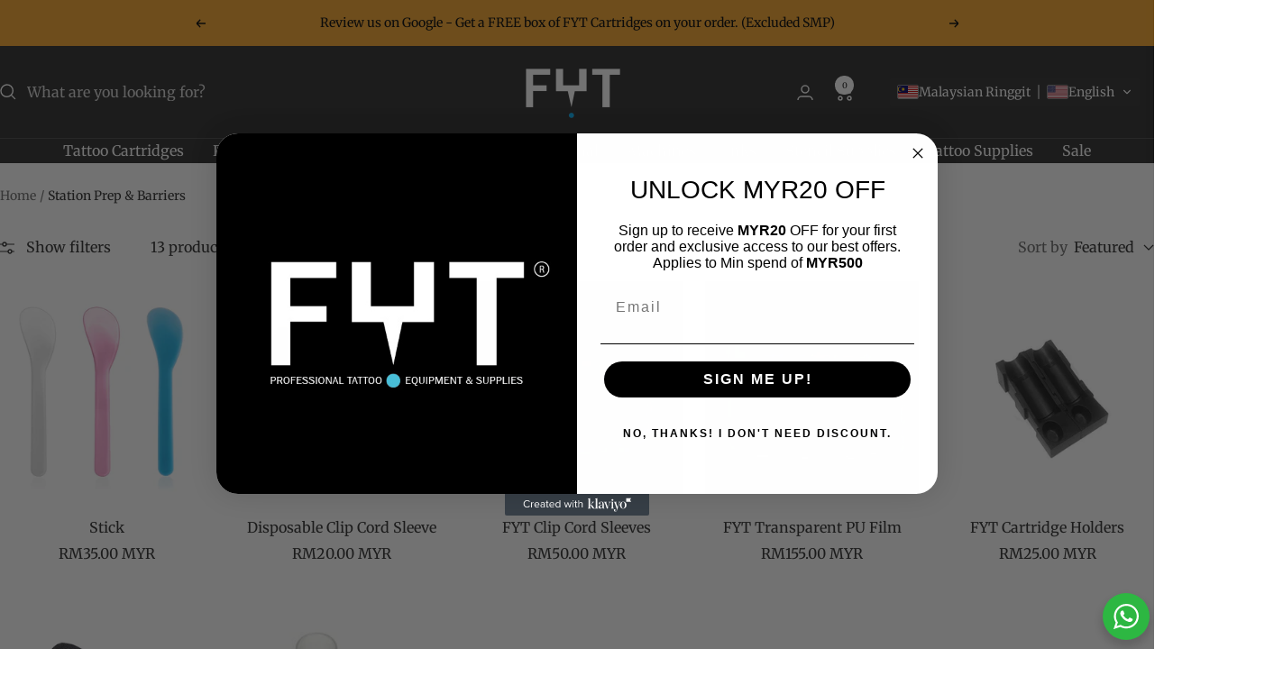

--- FILE ---
content_type: text/plain; charset=utf-8
request_url: https://api.convercy.app/api/v2/storefront/languages?shopify_domain=fytsupply.myshopify.com&country_code=US&region=Ohio&market_id=1279525046
body_size: -118
content:
{"data":{"languages":[{"locale":"en","name":"English","native_name":"English","is_primary":true,"flag_code":"us","is_default":true,"domain":"fytsupply.com"},{"locale":"de","name":"German","native_name":"Deutsch","is_primary":false,"flag_code":"de","is_default":false,"domain":"fytsupply.com"},{"locale":"fr","name":"French","native_name":"Français","is_primary":false,"flag_code":"fr","is_default":false,"domain":"fytsupply.com"},{"locale":"ja","name":"Japanese","native_name":"日本語","is_primary":false,"flag_code":"jp","is_default":false,"domain":"fytsupply.com"},{"locale":"zh-CN","name":"Chinese (Simplified)","native_name":"中文 (简体)","is_primary":false,"flag_code":"cn","is_default":false,"domain":"fytsupply.com"},{"locale":"it","name":"Italian","native_name":"Italiano","is_primary":false,"flag_code":"it","is_default":false,"domain":"fytsupply.com"},{"locale":"ms","name":"Malay","native_name":"Bahasa Melayu","is_primary":false,"flag_code":"my","is_default":false,"domain":"fytsupply.com"},{"locale":"pt-PT","name":"Portuguese (Portugal)","native_name":"Português","is_primary":false,"flag_code":"pt","is_default":false,"domain":"fytsupply.com"},{"locale":"es","name":"Spanish","native_name":"Español","is_primary":false,"flag_code":"es","is_default":false,"domain":"fytsupply.com"}]},"page_info":null,"heading":"","metadata":null}
